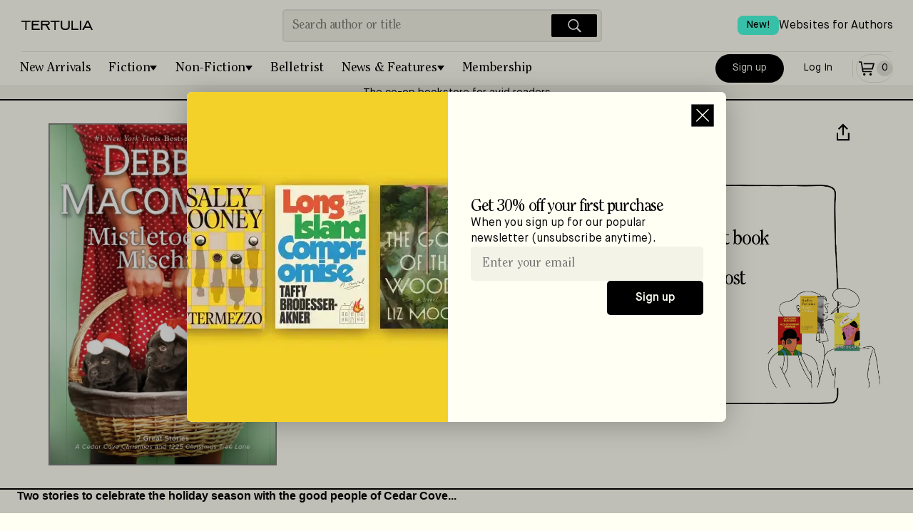

--- FILE ---
content_type: text/html; charset=utf-8
request_url: https://tertulia.com/book/mistletoe-and-mischief-debbie-macomber/9780778368212
body_size: 10383
content:
<!DOCTYPE html><html lang="en"><head><meta charSet="utf-8"/><meta name="twitter:card" content="summary_large_image"/><meta name="twitter:site" content="@JoinTertulia"/><meta name="twitter:creator" content="@JoinTertulia"/><meta property="fb:app_id" content="976758046624767"/><meta property="og:image:type" content="image/png"/><meta property="og:image:width" content="1200"/><meta property="og:image:height" content="630"/><meta property="og:locale" content="en_US"/><meta property="og:site_name" content="Tertulia"/><link rel="icon" href="/favicon.ico"/><link rel="preload" href="/fonts/ClearfaceStd-Regular.woff" as="font" type="font/woff" crossorigin="anonymous"/><link rel="preload" href="/fonts/ClearfaceStd-Italic.ttf" as="font" crossorigin="anonymous"/><link rel="preload" href="/fonts/MaisonNeue-Book.ttf" as="font" crossorigin="anonymous"/><link rel="preload" href="/fonts/MaisonNeue-Demi.ttf" as="font" crossorigin="anonymous"/><link rel="preload" href="/fonts/MaisonNeue-BookItalic.ttf" as="font" crossorigin="anonymous"/><meta name="viewport" content="width=device-width, initial-scale=1, viewport-fit=cover"/><title>Mistletoe and Mischief, by Debbie Macomber | Tertulia</title><meta name="robots" content="index,follow"/><meta name="description" content="Two stories to celebrate the holiday season with the good people of Cedar Cove... A Cedar Cove Christmas  Mary Jo Wyse finds herself in Cedar Cove on Christmas Eve, stranded, pregnant and alone. And there&#x27;s no room at the local inn... So Grace Harding brings Mary Jo home to her ranch, where they&#x27;ve got a spare room over the stable. And luckily a paramedic named Mack McAfee is there to help when Mary Jo goes into labor. The people of Cedar Cove join them in celebrating the birth of baby Noelle. But no one has more to celebrate than Mack...because this Christmas brings him faith, hope and love. 1225 Christmas Tree Lane  Beth Morehouse expects this Christmas to be one of her best. But someone leaves a basket of puppies on her doorstep, and now she&#x27;s determined to find them all good homes. Also complicating things is the invitation her daughters extended to their dad...whom Beth divorced a long time ago. As always in life, there are surprises. More than one family&#x27;s going to have a puppy under the tree. More than one scheme will go awry. And more than one romance will have a happy ending! "/><meta property="og:title" content="Mistletoe and Mischief, by Debbie Macomber"/><meta property="og:description" content="Two stories to celebrate the holiday season with the good people of Cedar Cove... A Cedar Cove Christmas  Mary Jo Wyse finds herself in Cedar Cove on Christmas Eve, stranded, pregnant and alone. And there&#x27;s no room at the local inn... So Grace Harding brings Mary Jo home to her ranch, where they&#x27;ve got a spare room over the stable. And luckily a paramedic named Mack McAfee is there to help when Mary Jo goes into labor. The people of Cedar Cove join them in celebrating the birth of baby Noelle. But no one has more to celebrate than Mack...because this Christmas brings him faith, hope and love. 1225 Christmas Tree Lane  Beth Morehouse expects this Christmas to be one of her best. But someone leaves a basket of puppies on her doorstep, and now she&#x27;s determined to find them all good homes. Also complicating things is the invitation her daughters extended to their dad...whom Beth divorced a long time ago. As always in life, there are surprises. More than one family&#x27;s going to have a puppy under the tree. More than one scheme will go awry. And more than one romance will have a happy ending! "/><meta property="og:url" content="https://tertulia.com/book/mistletoe-and-mischief-debbie-macomber/9780778368212"/><meta property="og:type" content="book"/><meta property="book:isbn" content="9780778368212"/><meta property="book:release_date" content="2024-10-01"/><meta property="og:image" content="https://tertulia.com/assets/book/9780778368212.jpg?nextExtension=webp&amp;version=1718577809"/><meta property="og:image:alt" content="Book Cover for: Mistletoe and Mischief, Debbie Macomber"/><link rel="canonical" href="https://tertulia.comundefined"/><meta property="product:price:currency" content="USD"/><meta property="product:price:amount" content="9.49"/><meta property="product:original_price:amount" content="18.99"/><meta property="product:availability" content="in stock"/><script type="application/ld+json">{"@context":"https://schema.org/","@type":"Book","@id":"https://tertulia.com/book/mistletoe-and-mischief-debbie-macomber/9780778368212","name":"Mistletoe and Mischief","image":"https://tertulia.com/assets/book/9780778368212.jpg?nextExtension=webp&version=1718577809","numberOfPages":"368","datePublished":"2024-10-01","inLanguage":"English","bookFormat":"Paperback","bookEdition":"Reissue","isbn":"9780778368212","author":[{"@type":"Person","name":"Debbie Macomber"}],"publisher":{"@type":"Thing","name":"Mira Books"},"offers":{"@type":"AggregateOffer","priceCurrency":"USD","highPrice":18.99,"lowPrice":18.99,"offers":[{"@type":"Offer","alternateName":"Paperback","priceCurrency":"USD","price":"18.99","availability":"https://schema.org/InStock","itemCondition":"https://schema.org/NewCondition","url":"https://tertulia.com/book/mistletoe-and-mischief-debbie-macomber/9780778368212","seller":{"name":"Tertulia"}}]},"award":""}</script><script type="application/ld+json">{"@context":"https://schema.org","@type":"Product","mpn":"f0eb7a55-7051-49b9-bba2-306866a9e2f7","sku":"9780778368212","gtin":"9780778368212","description":"Two stories to celebrate the holiday season with the good people of Cedar Cove... A Cedar Cove Christmas  Mary Jo Wyse finds herself in Cedar Cove on Christmas Eve, stranded, pregnant and alone. And there&apos;s no room at the local inn... So Grace Harding brings Mary Jo home to her ranch, where they&apos;ve got a spare room over the stable. And luckily a paramedic named Mack McAfee is there to help when Mary Jo goes into labor. The people of Cedar Cove join them in celebrating the birth of baby Noelle. But no one has more to celebrate than Mack...because this Christmas brings him faith, hope and love. 1225 Christmas Tree Lane  Beth Morehouse expects this Christmas to be one of her best. But someone leaves a basket of puppies on her doorstep, and now she&apos;s determined to find them all good homes. Also complicating things is the invitation her daughters extended to their dad...whom Beth divorced a long time ago. As always in life, there are surprises. More than one family&apos;s going to have a puppy under the tree. More than one scheme will go awry. And more than one romance will have a happy ending! ","releaseDate":"2024-10-01","award":"","image":["https://tertulia.com/assets/book/9780778368212.jpg?nextExtension=webp&amp;version=1718577809"],"brand":{"@type":"Brand","name":"Mira Books"},"manufacturer":{"@type":"Organization","name":"Mira Books"},"offers":[{"priceCurrency":"USD","price":"18.99","itemCondition":"https://schema.org/NewCondition","availability":"https://schema.org/InStock","url":"https://tertulia.com/book/mistletoe-and-mischief-debbie-macomber/9780778368212","@type":"Offer","seller":{"@type":"Organization","name":"Tertulia"}}],"name":"Mistletoe and Mischief"}</script><meta name="next-head-count" content="35"/><link rel="preload" href="/_next/static/css/da749b2c929a629d.css" as="style"/><link rel="stylesheet" href="/_next/static/css/da749b2c929a629d.css" data-n-g=""/><link rel="preload" href="/_next/static/css/793de2c389d07286.css" as="style"/><link rel="stylesheet" href="/_next/static/css/793de2c389d07286.css" data-n-p=""/><link rel="preload" href="/_next/static/css/3dde4f809892a3cd.css" as="style"/><link rel="stylesheet" href="/_next/static/css/3dde4f809892a3cd.css" data-n-p=""/><link rel="preload" href="/_next/static/css/12e21ca091cd69f1.css" as="style"/><link rel="stylesheet" href="/_next/static/css/12e21ca091cd69f1.css" data-n-p=""/><noscript data-n-css=""></noscript><script defer="" nomodule="" src="/_next/static/chunks/polyfills-78c92fac7aa8fdd8.js"></script><script src="/_next/static/chunks/webpack-9322f4f07a475cee.js" defer=""></script><script src="/_next/static/chunks/main-f67df17f-87ed18653a59b39a.js" defer=""></script><script src="/_next/static/chunks/main-d91c2bd6-99c3172fea623e30.js" defer=""></script><script src="/_next/static/chunks/main-9a66d3c2-b3c7f6e042b810de.js" defer=""></script><script src="/_next/static/chunks/main-8cbd2506-7b339b0b49f6c304.js" defer=""></script><script src="/_next/static/chunks/6118-911ca93a52960b1d.js" defer=""></script><script src="/_next/static/chunks/7936-2edeba70821763d4.js" defer=""></script><script src="/_next/static/chunks/7698-f44add369e4bb16c.js" defer=""></script><script src="/_next/static/chunks/9669-4e19256381b20e4f.js" defer=""></script><script src="/_next/static/chunks/5653-162ad4a4d6db3ca4.js" defer=""></script><script src="/_next/static/chunks/3459-16a72dafe052f5d7.js" defer=""></script><script src="/_next/static/chunks/6606-c4414ad386ae5be2.js" defer=""></script><script src="/_next/static/chunks/9218-2a50e90090b3f04c.js" defer=""></script><script src="/_next/static/chunks/7998-d04b96d782b1d095.js" defer=""></script><script src="/_next/static/chunks/412-3cd847115f48b1d7.js" defer=""></script><script src="/_next/static/chunks/pages/_app-f3956634-f9b4a364c10416b8.js" defer=""></script><script src="/_next/static/chunks/pages/_app-9491c6bc-0c61f78ba8af1a18.js" defer=""></script><script src="/_next/static/chunks/pages/_app-a51fe3d1-647248b72950da9a.js" defer=""></script><script src="/_next/static/chunks/pages/_app-4f2e4cde-198a04a7170abbb1.js" defer=""></script><script src="/_next/static/chunks/pages/_app-41b31bed-b17a78fffd39c8b6.js" defer=""></script><script src="/_next/static/chunks/pages/_app-a8fd61f1-b88db84b15ec1f58.js" defer=""></script><script src="/_next/static/chunks/4738-fe2d5773be2b00e5.js" defer=""></script><script src="/_next/static/chunks/6316-1ea4d09d175ea02e.js" defer=""></script><script src="/_next/static/chunks/4484-f9b41d606200ce98.js" defer=""></script><script src="/_next/static/chunks/848-8c403b19e1ed36e2.js" defer=""></script><script src="/_next/static/chunks/4200-5bcdd9f1ff764e40.js" defer=""></script><script src="/_next/static/chunks/6064-81f70431889ba68f.js" defer=""></script><script src="/_next/static/chunks/4713-c88fbdec04d4fae3.js" defer=""></script><script src="/_next/static/chunks/4671-b4a6ae4fdc616933.js" defer=""></script><script src="/_next/static/chunks/5252-3c0a3eb3e523e245.js" defer=""></script><script src="/_next/static/chunks/1114-b87bcefe11e463e5.js" defer=""></script><script src="/_next/static/chunks/3704-b9f75069c9fb961c.js" defer=""></script><script src="/_next/static/chunks/1201-35af1b2cd0447e98.js" defer=""></script><script src="/_next/static/chunks/3900-e3221fac089d936d.js" defer=""></script><script src="/_next/static/chunks/5328-fced48925cf36cfa.js" defer=""></script><script src="/_next/static/chunks/2419-6c6ba2550cc500a5.js" defer=""></script><script src="/_next/static/chunks/6294-7669a78d6fb6f858.js" defer=""></script><script src="/_next/static/chunks/3055-2e60afd3f8c60a23.js" defer=""></script><script src="/_next/static/chunks/9460-bb5cef6e1403b33c.js" defer=""></script><script src="/_next/static/chunks/812-87d77630f77b6a8d.js" defer=""></script><script src="/_next/static/chunks/7831-7d1b3dbc3882dceb.js" defer=""></script><script src="/_next/static/chunks/8229-d5fc01424fef1e5f.js" defer=""></script><script src="/_next/static/chunks/7017-c6219c23541472a1.js" defer=""></script><script src="/_next/static/chunks/9673-cc4181bcf1c107bb.js" defer=""></script><script src="/_next/static/chunks/pages/book/%5B...slug%5D-c4996062040eee08.js" defer=""></script><script src="/_next/static/TIlN34QityYMH5jvJggZ9/_buildManifest.js" defer=""></script><script src="/_next/static/TIlN34QityYMH5jvJggZ9/_ssgManifest.js" defer=""></script></head><body><div id="__next"><div id="layout-app-root" class="UI_root__aqmBi UI_isGuest__dr1x_"><div><div style="position:fixed;z-index:9999;top:16px;left:16px;right:16px;bottom:16px;pointer-events:none"></div></div><div id="header_signUp_log_in" class="UI_headerInnerRow__xQ1GV"><button class="Button_base__cRUpZ Button_header__T4Db8 Button_white__vOzA4" data-cy="btn-sign-up">Sign Up</button><button class="Button_base__cRUpZ Button_header__T4Db8 Button_whiteOutline__8WU_u" data-cy="btn-log-in">Log In</button></div><header class="UI_headerBoxWithBorder__1dNfS"><div class="UI_headerInner__8IzRG"><div class="UI_headerInnerLeft__lQlkl"><div class="UI_dropdown__V5L_w" aria-label="Mobile menu" role="navigation"><button class="UI_dropdownToggle__NwAno" title="Menu"><img src="/images/IconMenu.svg" width="28" height="28" alt="Menu Icon" loading="lazy"/></button><ul class="UI_fullScreenMenu__WfEle"><li><div class="UI_dropdownHead__SisI2"><button class="UI_dropdownToggle__NwAno UI_dropdownToggleInvert___Su95"><img src="/images/IconCloseWhite.svg" width="28" height="28" alt="Close Icon" loading="lazy"/></button><div class="UI_headerInnerRow__xQ1GV"><button class="Button_base__cRUpZ Button_header__T4Db8 Button_white__vOzA4" data-cy="btn-sign-up">Sign Up</button><button class="Button_base__cRUpZ Button_header__T4Db8 Button_whiteOutline__8WU_u" data-cy="btn-log-in">Log In</button></div></div></li><li><ul class="UI_fullScreenMenuInner__w50oE"><a class="UI_fullScreenItem___4jUk" href="/books/fiction/new-arrivals"><span>New Arrivals</span><img src="/images/IconArrowRight.svg" width="28" height="28" alt="Arrow right" loading="lazy"/></a><a class="UI_fullScreenItem___4jUk" href="/books/fiction"><span>Fiction</span><img src="/images/IconArrowRight.svg" width="28" height="28" alt="Arrow right" loading="lazy"/></a><ul class="UI_pills__QP7d9"><a class="UI_pill___vOjY" href="/books/fiction/historical-fiction">Historical Fiction</a><a class="UI_pill___vOjY" href="/books/fiction/crime-thrillers">Crime &amp; Thrillers</a><a class="UI_pill___vOjY" href="/books/fiction/mystery">Mystery</a><a class="UI_pill___vOjY" href="/books/fiction/science-fiction">Science-Fiction</a><a class="UI_pill___vOjY" href="/books/fiction/fantasy">Fantasy</a><a class="UI_pill___vOjY" href="/books/fiction/poetry">Poetry</a><a class="UI_pill___vOjY" href="/books/fiction/romance">Romance</a><a class="UI_pill___vOjY" href="/books/fiction/childrens">Children’s Books</a><a class="UI_pill___vOjY" href="/books/fiction/young-adult">Young Adult</a></ul><a class="UI_fullScreenItem___4jUk" href="/books/non-fiction"><span>Non-Fiction</span><img src="/images/IconArrowRight.svg" width="28" height="28" alt="Arrow right" loading="lazy"/></a><ul class="UI_pills__QP7d9"><a class="UI_pill___vOjY" href="/books/non-fiction/biographies-memoirs">Biographies &amp; Memoirs</a><a class="UI_pill___vOjY" href="/books/non-fiction/history">History</a><a class="UI_pill___vOjY" href="/books/non-fiction/current-affairs">Current Affairs</a><a class="UI_pill___vOjY" href="/books/non-fiction/tech-science">Tech &amp; Science</a><a class="UI_pill___vOjY" href="/books/non-fiction/business">Business</a><a class="UI_pill___vOjY" href="/books/non-fiction/self-development">Self-Development</a><a class="UI_pill___vOjY" href="/books/non-fiction/travel">Travel</a><a class="UI_pill___vOjY" href="/books/non-fiction/the-arts">The Arts</a><a class="UI_pill___vOjY" href="/books/non-fiction/food-wine">Food &amp; Wine</a><a class="UI_pill___vOjY" href="/books/non-fiction/religion-spirituality">Religion &amp; Spirituality</a><a class="UI_pill___vOjY" href="/books/non-fiction/sports">Sports</a><a class="UI_pill___vOjY" href="/books/non-fiction/humor">Humor</a></ul><a class="UI_fullScreenItem___4jUk" href="/belletrist"><span>Belletrist Book Club</span><img src="/images/IconArrowRight.svg" width="28" height="28" alt="Arrow right" loading="lazy"/></a><a class="UI_fullScreenItem___4jUk" href="/books/fiction/childrens"><span>Children’s Books</span><img src="/images/IconArrowRight.svg" width="28" height="28" alt="Arrow right" loading="lazy"/></a><a class="UI_fullScreenItem___4jUk" href="/lists"><span>Lists</span><img src="/images/IconArrowRight.svg" width="28" height="28" alt="Arrow right" loading="lazy"/></a><a class="UI_fullScreenItem___4jUk" href="/articles"><span>Blog</span><img src="/images/IconArrowRight.svg" width="28" height="28" alt="Arrow right" loading="lazy"/></a><a class="UI_fullScreenItem___4jUk" href="/gift-card"><span>Gift Cards</span><img src="/images/IconArrowRight.svg" width="28" height="28" alt="Arrow right" loading="lazy"/></a><a class="UI_fullScreenItem___4jUk" href="/mylists"><span>My Lists</span><img src="/images/IconArrowRight.svg" width="28" height="28" alt="Arrow right" loading="lazy"/></a><a class="UI_fullScreenItem___4jUk" href="/booklinks"><span>Games</span><img src="/images/IconArrowRight.svg" width="28" height="28" alt="Arrow right" loading="lazy"/></a></ul></li><li><div class="UI_footerMenuFullScreen__lJ5mp"><ul><li class="UI_fullScreenSection__eDk1Z">About &amp; Help</li><li><a href="/about">About Tertulia</a></li><li><a href="/membership">Membership &amp; Co-Ownership</a></li><li><a href="/shipping">Shipping &amp; Delivery</a></li><li><a href="/orders">Orders &amp; Payments</a></li><li><a href="/support">Contact Support</a></li><li><a href="/feedback">Send App Feedback</a></li></ul><ul><li class="UI_fullScreenSection__eDk1Z">Follow us</li><li class="UI_fullScreenSocial__FPxTb"><a class="" target="_blank" rel="noreferrer, noopener" href="https://www.facebook.com/JoinTertulia"><span class="Image_image__vLhUn Image_footerIcon__FX2YA"><img src="/images/icon_facebook.svg" width="26" height="26" alt="Facebook" loading="lazy"/></span></a><a class="" target="_blank" rel="noreferrer, noopener" href="https://twitter.com/JoinTertulia"><span class="Image_image__vLhUn Image_footerIcon__FX2YA"><img src="/images/IconX.svg" width="26" height="26" alt="X (formerly Twitter)" loading="lazy"/></span></a><a class="" target="_blank" rel="noreferrer, noopener" href="https://www.instagram.com/jointertulia/"><span class="Image_image__vLhUn Image_footerIcon__FX2YA"><img src="/images/icon_instagram.svg" width="26" height="26" alt="Instagram" loading="lazy"/></span></a></li></ul><ul><li class="UI_fullScreenSection__eDk1Z">Download the app</li><li class="UI_fullScreenSocial__FPxTb"><a href="https://apps.apple.com/app/tertulia/id1562334598" target="_blank" rel="noreferrer"><span class="Image_image__vLhUn"><img src="/images/app_store.svg" width="150" height="50" alt="Download the app" loading="lazy"/></span></a></li></ul></div></li></ul></div><div class="UI_headerContainer__WVZdG"><div class="UI_headerLogoContainer__spwnF"><a href="/" class="" title="Books Worth Talking About"><span class="Image_image__vLhUn Image_block__7N3DU"><img src="/images/TertuliaLogo.svg" width="100" height="40" alt="Tertulia Logo"/></span></a></div></div></div><div class="UI_headerInnerCenter__ED0xI"><div class="Search_headerSearchBox__8QxG5"><div class="Search_headerSearch__ri_0P" data-cy="desktop-searchbar"><input autoComplete="off" placeholder="Search author or title" autoCapitalize="sentences" autoCorrect="on" dir="auto" enterKeyHint="search" spellcheck="true" type="text" class="css-11aywtz r-6taxm2" style="--placeholderTextColor:#818177" value=""/><button class="Search_searchButton__K7Zl9" title="Search"><img src="/images/IconSearchWhite.svg" width="28" height="28" alt="Search icon" loading="lazy" data-cy="btn-icn-search"/></button></div></div></div><div class="UI_headerInnerRightMobile__ZQreY"><div class="UI_displayForNoAuthenticated__F7nan"><a class="Button_primaryPill__OTJna" data-cy="btn-signup" href="/new-account">Sign up</a><a class="Button_outlinePill__b_J0Y" data-cy="btn-login" href="/login-with-email">Log In</a></div><div class="UI_isNotTabletUp__subc9"><a class="Button_outlinePill__b_J0Y" href="/cart"><span class="UI_cartItem__v_Xkh" data-cy="icon-cart"><img src="/images/IconCart.svg" width="28" height="28" alt="Cart Icon" loading="lazy"/><span class="UI_cartItemQtyEmpty__fZT4O" data-cy="icon-qty-cart"><span class="Font_sm__aXC6w">0</span></span></span></a></div><span class="Padding_flex__0W9j_ Padding_lg__tNrxW Padding_vertical__vA4ml UI_isTabletUp__sURjd"></span><div class="UI_isTabletUp__sURjd"><a class="Button_tertiaryPill__1kl8D" href="/cart"><span class="UI_cartItem__v_Xkh" data-cy="icon-cart"><img src="/images/IconCart.svg" width="28" height="28" alt="Cart Icon" loading="lazy"/><span class="UI_cartItemQtyEmpty__fZT4O" data-cy="icon-qty-cart"><span class="Font_sm__aXC6w">0</span></span></span></a></div></div><div class="UI_headerLinkTopRight__ZJkyo"><a href="https://authors.tertulia.com/?utm_source=tertulia_com&amp;utm_medium=website&amp;utm_content=header_link" class=""><div class="UI_headerLinkItem__dQhFo"><span class="UI_newBadge__AuLp5">New!</span><span>Websites for Authors</span></div></a></div></div><div class="UI_headerInnerSearch__LuwG1"><div class="UI_headerInnerSearchCenter__K8OFN"><div class="Search_headerSearchBox__8QxG5"><div class="Search_headerSearch__ri_0P" data-cy="desktop-searchbar"><input autoComplete="off" placeholder="Search author or title" autoCapitalize="sentences" autoCorrect="on" dir="auto" enterKeyHint="search" spellcheck="true" type="text" class="css-11aywtz r-6taxm2" style="--placeholderTextColor:#818177" value=""/><button class="Search_searchButton__K7Zl9" title="Search"><img src="/images/IconSearchWhite.svg" width="28" height="28" alt="Search icon" loading="lazy" data-cy="btn-icn-search"/></button></div></div></div></div><div class="UI_headerCategories__jjJLY" aria-label="Main menu" role="navigation"><ul class="UI_headerCategoriesMenu__RqcnQ"><li><a class="UI_categoryItem__8QHgl" href="/editorial-list/the-best-book-releases-this-week">New Arrivals</a></li><li><div class="UI_categoryDropdown__xjTOG"><button class="UI_categoryDropdownToggle__HHx9T UI_withDropdownIndicator__hiKHX false">Fiction</button><ul class="UI_categoryDropdownMenu__C72vl"><li><a href="/books/fiction/historical-fiction" class="UI_category__Zv9Vb">Historical Fiction</a></li><li><a href="/books/fiction/crime-thrillers" class="UI_category__Zv9Vb">Crime &amp; Thrillers</a></li><li><a href="/books/fiction/mystery" class="UI_category__Zv9Vb">Mystery</a></li><li><a href="/books/fiction/science-fiction" class="UI_category__Zv9Vb">Science-Fiction</a></li><li><a href="/books/fiction/fantasy" class="UI_category__Zv9Vb">Fantasy</a></li><li><a href="/books/fiction/poetry" class="UI_category__Zv9Vb">Poetry</a></li><li><a href="/books/fiction/romance" class="UI_category__Zv9Vb">Romance</a></li><li><a href="/books/fiction/childrens" class="UI_category__Zv9Vb">Children’s Books</a></li><li><a href="/books/fiction/young-adult" class="UI_category__Zv9Vb">Young Adult</a></li><li class="UI_dropdownDividerSpacer__P6Fag"></li><li><a href="/books/fiction" class="UI_category__Zv9Vb">All <!-- -->Fiction</a></li></ul></div></li><li><div class="UI_categoryDropdown__xjTOG"><button class="UI_categoryDropdownToggle__HHx9T UI_withDropdownIndicator__hiKHX false">Non-Fiction</button><ul class="UI_categoryDropdownMenu__C72vl"><li><a href="/books/non-fiction/biographies-memoirs" class="UI_category__Zv9Vb">Biographies &amp; Memoirs</a></li><li><a href="/books/non-fiction/history" class="UI_category__Zv9Vb">History</a></li><li><a href="/books/non-fiction/current-affairs" class="UI_category__Zv9Vb">Current Affairs</a></li><li><a href="/books/non-fiction/tech-science" class="UI_category__Zv9Vb">Tech &amp; Science</a></li><li><a href="/books/non-fiction/business" class="UI_category__Zv9Vb">Business</a></li><li><a href="/books/non-fiction/self-development" class="UI_category__Zv9Vb">Self-Development</a></li><li><a href="/books/non-fiction/travel" class="UI_category__Zv9Vb">Travel</a></li><li><a href="/books/non-fiction/the-arts" class="UI_category__Zv9Vb">The Arts</a></li><li><a href="/books/non-fiction/food-wine" class="UI_category__Zv9Vb">Food &amp; Wine</a></li><li><a href="/books/non-fiction/religion-spirituality" class="UI_category__Zv9Vb">Religion &amp; Spirituality</a></li><li><a href="/books/non-fiction/sports" class="UI_category__Zv9Vb">Sports</a></li><li><a href="/books/non-fiction/humor" class="UI_category__Zv9Vb">Humor</a></li><li class="UI_dropdownDividerSpacer__P6Fag"></li><li><a href="/books/non-fiction" class="UI_category__Zv9Vb">All <!-- -->Non-Fiction</a></li></ul></div></li><li><a class="UI_categoryItem__8QHgl" href="/belletrist">Belletrist</a></li><li><div class="UI_categoryDropdown__xjTOG"><button class="UI_categoryDropdownToggle__HHx9T UI_withDropdownIndicator__hiKHX false">News &amp; Features</button><ul class="UI_categoryDropdownMenu__C72vl"><li><a href="/lists" class="UI_category__Zv9Vb">Lists</a></li><li><a href="/articles" class="UI_category__Zv9Vb">Blog</a></li></ul></div></li><li><a class="UI_categoryItem__8QHgl" href="/membership">Membership</a></li></ul><div class="UI_headerInnerRight__o4h4B"><div class="UI_displayForNoAuthenticated__F7nan"><a class="Button_primaryPill__OTJna" data-cy="btn-signup" href="/new-account">Sign up</a><a class="Button_outlinePill__b_J0Y" data-cy="btn-login" href="/login-with-email">Log In</a></div><div class="UI_isNotTabletUp__subc9"><a class="Button_outlinePill__b_J0Y" href="/cart"><span class="UI_cartItem__v_Xkh" data-cy="icon-cart"><img src="/images/IconCart.svg" width="28" height="28" alt="Cart Icon" loading="lazy"/><span class="UI_cartItemQtyEmpty__fZT4O" data-cy="icon-qty-cart"><span class="Font_sm__aXC6w">0</span></span></span></a></div><span class="Padding_flex__0W9j_ Padding_lg__tNrxW Padding_vertical__vA4ml UI_isTabletUp__sURjd"></span><div class="UI_isTabletUp__sURjd"><a class="Button_tertiaryPill__1kl8D" href="/cart"><span class="UI_cartItem__v_Xkh" data-cy="icon-cart"><img src="/images/IconCart.svg" width="28" height="28" alt="Cart Icon" loading="lazy"/><span class="UI_cartItemQtyEmpty__fZT4O" data-cy="icon-qty-cart"><span class="Font_sm__aXC6w">0</span></span></span></a></div></div></div><hr class="UI_hidden__5lP_x"/><a class="UI_headerBannerStripe__Ija5n" rel="noreferrer" href="/membership">The co-op bookstore for avid readers</a></header><div class="UI_logoVerticalLine___Jixb"></div><div class="UI_containerForProduct___CTMN"><div class="NewProduct_productPage__7Akkv"><section class="NewProduct_topHero___hJC_"><div class="NewProduct_topLeft__Pq2QE"><img src="https://d16057n354qyo4.cloudfront.net/1000/9780778368212.jpg?nextExtension=webp&amp;version=1719060906" width="100" height="100" alt="Book Cover for: Mistletoe and Mischief, Debbie Macomber" loading="lazy" data-cy="img-product-cover"/></div><div class="NewProduct_topHeroRight__Jff4q"><div class=""><div class="NewProduct_titleContainer__rkP4Z"><h2 class="Font_h2__ZDWZo Font_titleProduct__rkuqr" data-cy="label-product-title"><span>Mistletoe and Mischief</span></h2><div tabindex="0" class="css-175oi2r r-1i6wzkk r-lrvibr r-1loqt21 r-1otgn73 r-1ow6zhx" style="transition-duration:0s"><svg xmlns="http://www.w3.org/2000/svg" width="32" height="32" fill="none" data-cy="btn-share"><path stroke="#000" stroke-width="2.2" d="M2 13.592v9.532h15.848v-9.531"></path><path stroke="#000" stroke-width="2.1" d="M3.692 8.232 9.924 2l6.232 6.232"></path><path stroke="#000" stroke-width="2.2" d="M9.984 16.73V3.402"></path></svg></div></div><div class="NewProduct_authorRow__yunb_"><h2 class="Font_h2__ZDWZo Font_titleProduct__rkuqr" data-cy="label-product-author">Debbie Macomber</h2></div></div><div class="NewProduct_metaData__k5963"><div class="NewProduct_metaLeft__ipDKU"><div tabindex="0" class="css-175oi2r r-1i6wzkk r-lrvibr r-1loqt21 r-1otgn73 r-1awozwy r-k200y r-6koalj r-18u37iz r-1h0z5md r-vq3gey" style="height:auto;transition-duration:0s"><div dir="auto" class="css-1rynq56 r-12gv6to r-1b43r93 r-13uqrnb r-16dba41 r-hjklzo r-1udh08x r-1hvjb8t r-cqee49"><span data-cy="label-covertype"></span>Paperback</div><div class="css-175oi2r r-1awozwy r-6wyaku r-y47klf r-d045u9 r-cqee49 r-6koalj r-1472mwg r-1777fci r-lrsllp"><svg xmlns="http://www.w3.org/2000/svg" width="8" height="7" fill="none" data-cy="btn-cover-type"><path fill="#000" d="m4 6 3-5H1l3 5Z"></path></svg></div></div><div class="UI_priceCard__d9u0i" data-nosnippet="true"><span class="UI_priceRegular__Xz_Re"><span class="Font_sm__aXC6w Font_nospace__o20fr" data-cy="label-regular-price">Regular price</span><span id="price" class="Font_boldSM__536gg" data-cy="value-regular-price">$18.99</span></span><span class="Padding_flex__0W9j_ Padding_xs__9Oheb"></span><span class="Padding_flex__0W9j_ Padding_hairline__N2jXy Padding_withDivider__lEr2s"></span><span class="Padding_flex__0W9j_ Padding_xs__9Oheb"></span><span class="UI_flexColumn__3g5Q4"><span class="UI_flexRowBetween__FBdkW"><span class="UI_flexColumn__3g5Q4"><span class="Font_sm__aXC6w">With free membership trial</span><button class="Font_linkSM__TG0F4 UI_button__uhbDB">Learn more</button></span><span class="UI_flexColumnEnd__lN09t"><span id="sale_price" class="Font_price__eXPWG Font_boldMD__1tvR_" data-cy="label-product-member-price" title="$9.49">$<span class="Font_boldXL2__YeTGh">9</span>.<!-- -->49</span></span></span><span class="UI_flexColumnEnd__lN09t"><span class="Font_price__eXPWG Font_boldSM__536gg Font_right__E3fi4" data-cy="label-50 %                                                                 first book">50% off your first book</span><span class="Font_boldSM__536gg Font_right__E3fi4" data-cy="label-free-shipping">+ Free shipping</span></span></span></div><button class="Button_base__cRUpZ Button_secondary__e9imv" data-cy="btn-add-to-cart"><svg xmlns="http://www.w3.org/2000/svg" width="28" height="28" fill="none"><path fill="currentColor" d="M3 5.85h2.774L8.12 19.358h13.06v-1.7H9.55l-.376-2.171h13.534l2.401-8.952H9.69v1.7h13.202l-1.489 5.552H8.878L7.205 4.15H3v1.7ZM10.745 24c.925 0 1.676-.763 1.676-1.704 0-.942-.75-1.705-1.676-1.705-.926 0-1.676.763-1.676 1.705 0 .94.75 1.704 1.676 1.704Zm10.434-1.704c0 .94-.75 1.704-1.675 1.704-.926 0-1.676-.763-1.676-1.704 0-.942.75-1.705 1.675-1.705.926 0 1.676.763 1.676 1.705Z"></path></svg>Add to Cart</button><div class="NewProduct_checkmarks__FUj78"><div class="NewProduct_availability__P7Odo"><svg xmlns="http://www.w3.org/2000/svg" width="16" height="16" fill="none" data-cy="icn-stock"><circle cx="8" cy="8" r="8" fill="#4BFFDF"></circle><path stroke="#000" d="m4.5 8.5 2.912 2.627 4.138-5.733"></path></svg><span class="Font_boldSM__536gg Font_nospace__o20fr" data-cy="label-product-stock" title="Availability: In Stock">In Stock</span><span class="Font_sm__aXC6w Font_nospace__o20fr" data-cy="label-shipping-data">– Ships within one business day</span></div></div><div class="UI_productRecommend__rccLb"><p class="Font_sm__aXC6w">Do you recommend this book?</p><div tabindex="0" class="css-175oi2r r-1i6wzkk r-lrvibr r-1loqt21 r-1otgn73 r-1awozwy r-6koalj r-18u37iz r-12gv6to r-1b43r93 r-13uqrnb r-16dba41 r-h3s6tt r-hjklzo r-1pn2ns4" style="transition-duration:0s"><svg xmlns="http://www.w3.org/2000/svg" width="20.546" height="40" fill="none" style="margin-right:8px"><g stroke="#000" stroke-miterlimit="10" stroke-width="1.5"><path fill="#fffff4" d="M9.56 7.193 5.888 14.86H2.167C.905 14.86.766 15.905.75 16.195v8.57c0 1.043.827 1.26 1.24 1.24h14.269c1.418 0 1.987-1.139 2.094-1.708l1.256-8.535c0-1.598-1.181-1.987-1.771-1.981h-4.365c-.992 0-1.175-.763-1.143-1.144V9.125c0-1.16-1.514-1.932-2.77-1.932z"></path><path d="M5.694 14.363V25.25M5.694 25.25V14.363"></path></g></svg><p class="">Yes!</p></div><div tabindex="0" class="css-175oi2r r-1i6wzkk r-lrvibr r-1loqt21 r-1otgn73 r-1awozwy r-6koalj r-18u37iz r-12gv6to r-1b43r93 r-13uqrnb r-16dba41 r-h3s6tt r-hjklzo r-1pn2ns4" style="transition-duration:0s"><svg xmlns="http://www.w3.org/2000/svg" width="20.546" height="39.613" fill="none" style="margin-right:8px"><g stroke="#000" stroke-miterlimit="10" stroke-width="1.5"><path fill="#fffff4" d="M9.566 32.916 5.894 25.25h-3.72C.91 25.25.771 24.205.755 23.915v-8.57c0-1.043.827-1.261 1.24-1.24h14.27c1.417 0 1.986 1.138 2.093 1.707l1.256 8.536c0 1.598-1.18 1.987-1.771 1.981h-4.365c-.992 0-1.175.762-1.143 1.144v3.512c0 1.16-1.514 1.931-2.77 1.931z"></path><path d="M5.694 14.363V25.25M5.694 25.25V14.363"></path></g></svg><p class="">No</p></div></div></div><div class="NewProduct_metaCallout__jPx_y"><button class="UI_button__uhbDB"><div class="NewProduct_memberCalloutInner__d2_k7"><div class="NewProduct_membershipOffer__glKm4"><span class="Font_sm__aXC6w">Join the co-op and get:</span><span class="Font_headerXL2__z_aNo"><span class="Font_block__AVcmR">50% off your first book</span><span class="Font_block__AVcmR">Free shipping</span><span class="Font_block__AVcmR">Up to 20% off most books</span></span><span class="Font_sm__aXC6w">Only $NaN/year after your undefined</span></div><span class="Font_linkSM__TG0F4">Learn more</span></div><img src="/images/MembershipCalloutEmpty.png" width="450" height="320" alt="Buy your books from the book store where readers are co-owners" loading="lazy"/></button></div></div></div></section><div class="NewProduct_sectionDouble__UPriy"><div class=""><section class="NewProduct_sectionDouble__UPriy"><div class="NewProduct_colOne__fVqJI"><div class="UI_renderHtmlBlock___BmcS"><div class="container-0-2-1651684"><span><strong>Two stories to celebrate the holiday season with the good people of Cedar Cove...</strong> <p/><em>A Cedar Cove Christmas</em> <p/> Mary Jo Wyse finds herself in Cedar Cove on Christmas Eve, stranded, pregnant and alone. And there's no room at the local inn... So Grace Harding brings Mary Jo home to her ranch, where they've got a spare room over the stable. And luckily a paramedic named Mack McAfee is there to help when Mary Jo goes into labor. The people of Cedar Cove join them in celebrating the birth of baby Noelle. But no one has more to celebrate than Mack...because this Christmas brings him faith, hope and love. <p/><em>1225 Christmas Tree Lane</em> <p/> Beth Morehouse expects this Christmas to be one of her best. But someone leaves a basket of puppies on her doorstep, and now she's determined to find them all good homes. Also complicating things is the invitation her daughters extended to their dad...whom Beth divorced a long time ago. As always in life, there are surprises. More than one family's going to have a puppy under the tree. More than one scheme will go awry. And more than one romance will have a happy ending! <p/><strong></strong></span></div></div><span class="Padding_flex__0W9j_ Padding_base__VCdJr"></span><h2 class="Font_sectionMD__nvQG4" data-cy="title-book-details">Book Details</h2><ul class="NewProduct_detailItems__CQhGs"><li class=""><span class="Font_boldSM__536gg" data-cy="label-Publisher">Publisher<!-- -->:<!-- --> </span><span class="Font_sm__aXC6w" data-cy="label-Publisher-value">Mira Books</span></li><li class=""><span class="Font_boldSM__536gg" data-cy="label-Publish Date">Publish Date<!-- -->:<!-- --> </span><span class="Font_sm__aXC6w" data-cy="label-Publish Date-value">Oct 1st, 2024</span></li><li class=""><span class="Font_boldSM__536gg" data-cy="label-Pages">Pages<!-- -->:<!-- --> </span><span class="Font_sm__aXC6w" data-cy="label-Pages-value">368</span></li><li class=""><span class="Font_boldSM__536gg" data-cy="label-Language">Language<!-- -->:<!-- --> </span><span class="Font_sm__aXC6w" data-cy="label-Language-value">English</span></li><li class=""><span class="Font_boldSM__536gg" data-cy="label-Edition">Edition<!-- -->:<!-- --> </span><span class="Font_sm__aXC6w" data-cy="label-Edition-value">Reissue - undefined</span></li><li class=""><span class="Font_boldSM__536gg" data-cy="label-Dimensions">Dimensions<!-- -->:<!-- --> </span><span class="Font_sm__aXC6w" data-cy="label-Dimensions-value">7.90in - 5.30in - 0.90in - 0.60lb</span></li><li class=""><span class="Font_boldSM__536gg" data-cy="label-EAN">EAN<!-- -->:<!-- --> </span><span class="Font_sm__aXC6w" data-cy="label-EAN-value">9780778368212</span></li><li class=""><div class=""><span class="Font_boldSM__536gg" data-cy="label-Categories">Categories<!-- -->:<!-- --> </span><span class="NewProduct_detailsItemEnd__YOdHt"><span class="Font_sm__aXC6w" data-cy="category0">• <!-- -->Romance - Holiday</span><span class="Font_sm__aXC6w" data-cy="category1">• <!-- -->Small Town &amp; Rural</span><span class="Font_sm__aXC6w" data-cy="category2">• <!-- -->Holidays</span></span></div></li></ul></div></section><span class="Padding_flex__0W9j_ Padding_base__VCdJr"></span><section class="NewProduct_sectionWide__LGwBn" data-cy="section-morebookstoexplore"><div class="UI_listBody__ggebO"></div></section><span class="Padding_flex__0W9j_ Padding_lg__tNrxW"></span><section class="NewProduct_section__vsPaV" data-cy="section-morebooksby"><h2 class="Font_sectionMD__nvQG4">About the Author</h2><div class="NewProduct_descItem__CwB8U"><div class="UI_renderHtmlBlock___BmcS"><div class="container-0-2-1651685"><b><i>Macomber, Debbie:</i></b> - Debbie Macomber is a #1 <em>New York Times</em> and <em>USA TODAY</em> bestselling author and a leading voice in women's fiction today. She is a multiple award winner with more than 200 million copies of her books in print. Five of her Christmas titles have been made into Hallmark Channel Original Movies, as well as a series based on her bestselling Cedar Cove stories. For more information, visit her website: www.DebbieMacomber.com.</div></div></div><div class="UI_listBody__ggebO"></div><span class="Padding_flex__0W9j_ Padding_xl__iLYtU"></span><div></div><div class="UI_listBody__ggebO"></div></section></div><div class="MediaSelect_fromDesktopLG__wc9qj 1.7976931348623157e+308"><div class="css-175oi2r r-a2ipxf"></div></div></div><div class=""><div style="min-height:432px;width:100%"></div></div></div></div><footer id="tertulia_footer" class="UI_footer__uzSIP"><div class="UI_footerContainer__dTiQe"><nav class="UI_footerMenu__RGPtL" aria-label="Footer menu"><ul class="UI_footerMainMenu__jdPgV"><li><a class="" href="/"><span class="Image_image__vLhUn"><img src="/images/TertuliaLogoWhite.svg" width="120" height="16" alt="Tertulia" loading="lazy"/></span></a></li><li class="UI_footerSpacer__ZcFrQ"></li><li><a class="" href="/books/fiction">Fiction</a></li><li><a class="" href="/books/non-fiction">Non-Fiction</a></li><li><a class="" href="/editorial-list/the-best-book-releases-this-week">New Arrivals</a></li><li><a class="" href="/gift-card">Gift Cards</a></li><li><a class="" href="/booklinks">Games</a></li><li class="UI_footerSpacer__ZcFrQ"></li><li><a class="" href="/belletrist">Belletrist Book Club</a></li><li class="UI_footerSpacer__ZcFrQ"></li><li><a class="" href="/about">About Tertulia</a></li><li><a class="" href="/membership">Membership</a></li><li><a class="" href="/shipping">Shipping &amp; Delivery</a></li><li><a class="" href="/orders">Orders &amp; Payments</a></li><li><a class="" href="/support">Contact Support</a></li><li class="UI_footerSpacer__ZcFrQ"></li><li><a class="" href="https://authors.tertulia.com/?utm_source=tertulia_com&amp;utm_medium=website&amp;utm_content=footer_link">Websites for Authors <span class="UI_newBadgeLG__3VjJP">New!</span></a></li></ul><ul><li class="UI_footerSection__lhyZP">Follow us</li><li class="UI_footerSocial__ulSsq"><a class="" target="_blank" rel="noreferrer, noopener" href="https://www.facebook.com/JoinTertulia"><span class="Image_image__vLhUn Image_footerIcon__FX2YA"><img src="/images/IconFacebookWhite.svg" width="26" height="26" alt="Facebook" loading="lazy"/></span></a><a class="" target="_blank" rel="noreferrer, noopener" href="https://twitter.com/JoinTertulia"><span class="Image_image__vLhUn Image_footerIcon__FX2YA"><img src="/images/IconXWhite.svg" width="26" height="26" alt="X (formerly Twitter)" loading="lazy"/></span></a><a class="" target="_blank" rel="noreferrer, noopener" href="https://www.instagram.com/jointertulia/"><span class="Image_image__vLhUn Image_footerIcon__FX2YA"><img src="/images/IconInstagramWhite.svg" width="26" height="26" alt="Instagram" loading="lazy"/></span></a><a class="" target="_blank" rel="noreferrer, noopener" href="https://www.tiktok.com/@tertulia_books"><span class="Image_image__vLhUn Image_footerIcon__FX2YA"><img src="/images/IconTikTokWhite.svg" width="26" height="26" alt="TikTok" loading="lazy"/></span></a></li></ul><ul><li class="UI_footerSection__lhyZP">Download the app</li><li class="UI_footerSocial__ulSsq"><a class="" target="_blank" rel="noreferrer, noopener" href="https://apps.apple.com/app/tertulia/id1562334598"><span class="Image_image__vLhUn"><img src="/images/app_store.svg" width="150" height="50" alt="Download the app" loading="lazy"/></span></a></li></ul><ul class="UI_footerMenuCopy__sFoej"><li class="UI_footerMenuCopyName___BjK2">© Tertulia</li><li><div><ul class="UI_footerMenuInner__v9ky_"><li><a href="/terms">Terms of Use</a></li><li><a href="/privacy">Privacy Policy</a></li></ul></div></li><li class="UI_footerMenuVersion__Jwu6F">Version 1.9.9.410</li></ul></nav><div class="UI_footerEndSpacing__MT5zD"></div></div></footer></div></div><script id="__NEXT_DATA__" type="application/json">{"props":{"pageProps":{"product":{"id":"f0eb7a55-7051-49b9-bba2-306866a9e2f7","ean":"9780778368212","isbn13":"9780778368212","isbn":"9780778368212","title":"Mistletoe and Mischief","author_name":"Debbie Macomber","edition_description":"Reissue","product_form":"Paperback","image_url":"https://d16057n354qyo4.cloudfront.net/9780778368212.jpg?nextExtension=webp\u0026version=1718577809","image_md_url":"https://d16057n354qyo4.cloudfront.net/640/9780778368212.jpg?nextExtension=webp\u0026version=1718578341","image_lg_url":"https://d16057n354qyo4.cloudfront.net/1000/9780778368212.jpg?nextExtension=webp\u0026version=1719060906","image_relative_url":"9780778368212.jpg?nextExtension=webp\u0026version=1718577809","publication_date":"2024-10-01","contributors":[{"name":"Debbie Macomber","role":"A","ingram_reference_id":"010384046"}],"page_count":"368","publisher_name":"Mira Books","language":"English","product_descriptions":[{"type":"Publisher Marketing Description","content":"\u003cstrong\u003eTwo stories to celebrate the holiday season with the good people of Cedar Cove...\u003c/strong\u003e \u003cp/\u003e\u003cem\u003eA Cedar Cove Christmas\u003c/em\u003e \u003cp/\u003e Mary Jo Wyse finds herself in Cedar Cove on Christmas Eve, stranded, pregnant and alone. And there's no room at the local inn... So Grace Harding brings Mary Jo home to her ranch, where they've got a spare room over the stable. And luckily a paramedic named Mack McAfee is there to help when Mary Jo goes into labor. The people of Cedar Cove join them in celebrating the birth of baby Noelle. But no one has more to celebrate than Mack...because this Christmas brings him faith, hope and love. \u003cp/\u003e\u003cem\u003e1225 Christmas Tree Lane\u003c/em\u003e \u003cp/\u003e Beth Morehouse expects this Christmas to be one of her best. But someone leaves a basket of puppies on her doorstep, and now she's determined to find them all good homes. Also complicating things is the invitation her daughters extended to their dad...whom Beth divorced a long time ago. As always in life, there are surprises. More than one family's going to have a puppy under the tree. More than one scheme will go awry. And more than one romance will have a happy ending! \u003cp/\u003e\u003cstrong\u003e\u003c/strong\u003e"},{"type":"Annotation","content":"Two stories to celebrate the holiday season with the good people of Cedar Cove...In A Cedar Cove Christmas, Mary Jo Wyse finds herself in Cedar Cove on Christmas Eve, stranded, pregnant, and alone...So, Grace Harding brings Mary Jo home to her ranch, where they've got a spare room over the stable. And luckily a paramedic named Mack McAfee is there to help when Mary Jo goes into labor...In 1225 Christmas Tree Lane, Beth Morehouse expects this Christmas to be one of her best. But someone leaves a basket of puppies on her doorstep, and now she's determined to find them all good homes. Also complicating things is the invitation her daughters extended to their dad...whom Beth divorced a long time ago."}],"book_url":"/book/mistletoe-and-mischief-debbie-macomber/9780778368212","measurement_unit":"in","weight_unit":"lb","height":"7.90","width":"5.30","thickness":"0.90","weight":"0.60","recommended_age":"NA-NA","categories":["Romance - Holiday","Small Town \u0026 Rural","Holidays"],"author_biography_list":["\u003cb\u003e\u003ci\u003eMacomber, Debbie:\u003c/i\u003e\u003c/b\u003e - Debbie Macomber is a #1 \u003cem\u003eNew York Times\u003c/em\u003e and \u003cem\u003eUSA TODAY\u003c/em\u003e bestselling author and a leading voice in women's fiction today. She is a multiple award winner with more than 200 million copies of her books in print. Five of her Christmas titles have been made into Hallmark Channel Original Movies, as well as a series based on her bestselling Cedar Cove stories. For more information, visit her website: www.DebbieMacomber.com."],"seo_indexable":true,"badges":{},"book_categories":[{"name":"Romance","code":"TER_ROMANCE"}],"ingram_review":{"ean":"9780778368212","updated_at":"2024-11-29T16:25:03.040165"},"book_score":{"tertulia_desire":"0","ingram_desire":"44"},"bisac_codes":{"bisac_subject_code1":"FIC027290","bisac_subject_description1":"Romance - Holiday","bisac_subject_code2":"FIC066000","bisac_subject_description2":"Small Town \u0026 Rural","bisac_subject_code3":"FIC058000","bisac_subject_description3":"Holidays"},"ecommerce":{"variant_id":"48655687549159","availability_status":{"code":"AVAILABLE","label":"In Stock","cart_label":"Add to Cart"},"price":"18.99","sales_date":"2024-10-01","members_price":"17.09","special_price":"9.49","special_price_limited_discount":false,"rate_code":"REG","limited_discount":false,"discount":"50.00","attributes":[{"key":"_rateCode","value":"REG"}]}},"editorialLists":{},"titleCategory":"Romance"},"__N_SSP":true},"page":"/book/[...slug]","query":{"slug":["mistletoe-and-mischief-debbie-macomber","9780778368212"]},"buildId":"TIlN34QityYMH5jvJggZ9","isFallback":false,"isExperimentalCompile":false,"gssp":true,"scriptLoader":[]}</script></body></html>